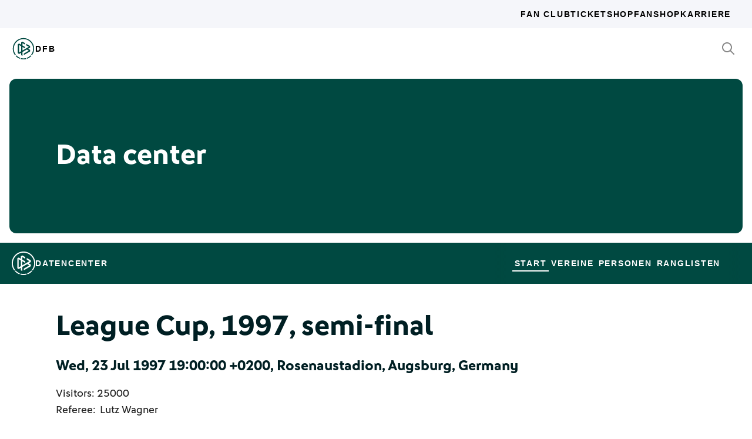

--- FILE ---
content_type: text/html; charset=utf-8
request_url: https://datencenter.dfb.de/en/data-center/league-cup/1997/0/1844169
body_size: 60565
content:
<!DOCTYPE html>
<html lang="en">
<head>
  <meta charset="utf-8">
  <meta http-equiv="x-ua-compatible" content="ie=edge"> <!-- † -->
  <meta name="viewport" content="width=device-width, initial-scale=1, shrink-to-fit=no">

  <title>Bayern München - Borussia Dortmund, 2:0, League Cup 1997 semi-final - DFB data center</title>

  <meta property="og:type" content="website">
  <meta property="og:url" content="https://datencenter.dfb.de/en/data-center/league-cup/1997/0/1844169">
  <meta property="og:title" content="Bayern München - Borussia Dortmund, 2:0, League Cup 1997 semi-final - DFB data center">
  <meta property="og:image" content="https://datencenter.dfb.de/img/datencenter/datencenter-big-16-9-en.jpg">
  <meta property="og:image:width" content="1600">
  <meta property="og:image:height" content="900">
  <meta property="og:description" content="Match between Bayern München and Borussia Dortmund 2:0 (1:0) League Cup, 1997, semi-final at Wed, 23 Jul 1997 19:00:00 +0200, Rosenaustadion, Augsburg, Germany.">
  <meta property="og:site_name" content="DFB data center">
  <meta property="og:locale" content="en_EN">

  <meta name="twitter:card" content="summary">
  <meta name="twitter:url" content="https://datencenter.dfb.de/en/data-center/league-cup/1997/0/1844169">
  <meta name="twitter:title" content="Bayern München - Borussia Dortmund, 2:0, League Cup 1997 semi-final - DFB data center">
  <meta name="twitter:description" content="Match between Bayern München and Borussia Dortmund 2:0 (1:0) League Cup, 1997, semi-final at Wed, 23 Jul 1997 19:00:00 +0200, Rosenaustadion, Augsburg, Germany.">
  <meta name="twitter:image" content="https://datencenter.dfb.deimg/datencenter/datencenter-medium-en.jpg">

  <meta name="description" content="Match between Bayern München and Borussia Dortmund 2:0 (1:0) League Cup, 1997, semi-final at Wed, 23 Jul 1997 19:00:00 +0200, Rosenaustadion, Augsburg, Germany.">
  <link rel="canonical" href="https://datencenter.dfb.de/en/data-center/league-cup/1997/0/1844169">

    <meta name="robots" content="index,follow">
    <meta name="googlebot" content="index,follow">

  <link href="/toolbox/favicon.png" rel="shortcut icon"></link>
  <link href="/toolbox/touch-icon-iphone.png" rel="apple-touch-icon"></link>
  <link href="/toolbox/touch-icon-ipad.png" rel="apple-touch-icon" sizes="76x76"></link>
  <link href="/toolbox/touch-icon-iphone-retina.png" rel="apple-touch-icon" sizes="120x120"></link>
  <link href="/toolbox/touch-icon-ipad-retina.png" rel="apple-touch-icon" sizes="152x152"></link>

  <script type="importmap" data-turbo-track="reload">{
  "imports": {
    "application": "/assets/application-31c02e35ff02c83c06fe67002f316a314f907c50d98986d0de3bcf33471962f8.js",
    "@hotwired/turbo-rails": "/assets/turbo.min-63ecc989e1e5df5f8665c854468cfb3a7f8e4c1c449391328b00b8d1481c67f3.js",
    "@hotwired/stimulus": "/assets/@hotwired--stimulus-379f09adbcd004e5b2c2793635d128b6e72c08d1ef5337bf8a5d1e260aaa403e.js",
    "@hotwired/stimulus-loading": "/assets/stimulus-loading-3576ce92b149ad5d6959438c6f291e2426c86df3b874c525b30faad51b0d96b3.js",
    "stimulus-use": "/assets/stimulus-use-5ce13a71e738ce2e87c32fcde8ce0a485c3a47d09b5c40f537862c664c692bb7.js",
    "dfb-web-components": "/assets/dfb-web-components-f747b49d784becd8d4aeca3d40a80caf862a8dbb9af829ff112367520b13c2ee.js",
    "stimulus-autocomplete": "/assets/stimulus-autocomplete-db62d6c44e96a8b465ccf65261cc8189936e1864b6282c67105ed83247146555.js",
    "controllers/application": "/assets/controllers/application-992de401b2daa10b774ececa0f4b3a9a17784229cf80053802bb0278bea09c8d.js",
    "controllers": "/assets/controllers/index-e39a43203a58b7edc0335927dfc2e083f9833b16fc65716da3104a10137fc64f.js",
    "controllers/news_controller": "/assets/controllers/news_controller-86ec3c765c2d6b39be42f22c7d412d4a6ca3ff7b852f51319b788a6e158495d0.js",
    "controllers/search_controller": "/assets/controllers/search_controller-b37cfd90f93efd0978ae58957c5c774c8b83dccc939377b113beb569ec41a8d1.js",
    "controllers/spinner_controller": "/assets/controllers/spinner_controller-9b1a607550b291501141728f5609c005404e56ac3ac0a43e324a7b121171907d.js",
    "controllers/turbo_frame_history_controller": "/assets/controllers/turbo_frame_history_controller-322a8e2a5fcba192ef7cdb0ea070db4be230eacd692afd5906819b9ab08ef135.js"
  }
}</script>
<link rel="modulepreload" href="/assets/application-31c02e35ff02c83c06fe67002f316a314f907c50d98986d0de3bcf33471962f8.js">
<link rel="modulepreload" href="/assets/turbo.min-63ecc989e1e5df5f8665c854468cfb3a7f8e4c1c449391328b00b8d1481c67f3.js">
<link rel="modulepreload" href="/assets/@hotwired--stimulus-379f09adbcd004e5b2c2793635d128b6e72c08d1ef5337bf8a5d1e260aaa403e.js">
<link rel="modulepreload" href="/assets/stimulus-loading-3576ce92b149ad5d6959438c6f291e2426c86df3b874c525b30faad51b0d96b3.js">
<link rel="modulepreload" href="/assets/stimulus-use-5ce13a71e738ce2e87c32fcde8ce0a485c3a47d09b5c40f537862c664c692bb7.js">
<link rel="modulepreload" href="/assets/dfb-web-components-f747b49d784becd8d4aeca3d40a80caf862a8dbb9af829ff112367520b13c2ee.js">
<link rel="modulepreload" href="/assets/stimulus-autocomplete-db62d6c44e96a8b465ccf65261cc8189936e1864b6282c67105ed83247146555.js">
<link rel="modulepreload" href="/assets/controllers/application-992de401b2daa10b774ececa0f4b3a9a17784229cf80053802bb0278bea09c8d.js">
<link rel="modulepreload" href="/assets/controllers/index-e39a43203a58b7edc0335927dfc2e083f9833b16fc65716da3104a10137fc64f.js">
<link rel="modulepreload" href="/assets/controllers/news_controller-86ec3c765c2d6b39be42f22c7d412d4a6ca3ff7b852f51319b788a6e158495d0.js">
<link rel="modulepreload" href="/assets/controllers/search_controller-b37cfd90f93efd0978ae58957c5c774c8b83dccc939377b113beb569ec41a8d1.js">
<link rel="modulepreload" href="/assets/controllers/spinner_controller-9b1a607550b291501141728f5609c005404e56ac3ac0a43e324a7b121171907d.js">
<link rel="modulepreload" href="/assets/controllers/turbo_frame_history_controller-322a8e2a5fcba192ef7cdb0ea070db4be230eacd692afd5906819b9ab08ef135.js">
<script type="module">import "application"</script>

    <link href="https://www.dfb.de/static/brands/dachmarke/assets/main.bundle.css" media="all" rel="stylesheet" type="text/css">
    <script src="https://www.dfb.de/static/dfb-web-components.js" data-proxy="true"></script>
    <script src="/assets/echarts.min-8b075f001650a5f0b497dfd2c9a94d1491f212fd1e56e43ae73a4493bf48f054.js"></script>

  <script type="text/javascript">
    window.leagueCurveData = {};
    window.global_request_path = '/en/data-center/league-cup/1997/0/1844169';
    window.i18n_magic_path_fragments = {};
    window.i18n_magic_path_fragments.current_matchday = 'current-matchday';
    window.i18n_magic_path_fragments.current_matchweek = 'current-matchweek';
  </script>



  <meta name="csrf-param" content="authenticity_token" />
<meta name="csrf-token" content="C+L4Mh7KKWqQKNI2SxveTAjSkH1ZWcYdpRpfA5NE7mN5YHLKpjULk1NCs4XqMRgqARzMlQlf9r0kIfKzS8r08Q==" />
</head>
<body >
  <div style="margin-bottom: 3em">
  <dfb-header
    silentCheckSsoPath="https://datencenter.dfb.de/ensilent-check-sso.html"
    src="https://www.dfb.de/navigation/mainNavigation-de.json"
    brand="data-center"
  ></dfb-header>

  <section class="m-StageSection">
    <div class="m-StageSection-wrapper">
      <div class="m-StageSection-container">
        <div class="m-StageSection-text">
          <h2 class="dfb-Headline dfb-Headline--h2 headline">
            Data center
          </h2>
        </div>
      </div>
    </div>
  </section>

  <dfb-sub-navigation
    src="https://www.dfb.de/navigation/mainNavigation-de.json"
    brand="data-center"
    root-path="/datencenter"
  ></dfb-sub-navigation>
</div>


    
<div class="m-MatchDetails">
  <div class="m-MatchDetails-wrapper">
    <div class="m-MatchDetails-container">
      <div class="m-MatchDetails-content">
        <div class="m-MatchDetails-head">
          <h2 class="dfb-Headline dfb-Headline--h2 m-MatchDetails-headline">
            League Cup, 1997, semi-final
          </h2>
          <h4 class="dfb-Headline dfb-Headline--h4 m-MatchDetails-subline">
            Wed, 23 Jul 1997 19:00:00 +0200, Rosenaustadion, Augsburg, Germany
          </h4>
          <div class="m-MatchDetails-info">
              <p class="dfb-Paragraph dfb-Paragraph--big">
                Visitors: 25000
              </p>
              <p class="dfb-Paragraph dfb-Paragraph--big">
                Referee:
                <a href="https://datencenter.dfb.de/en/data-center/people/lutz-wagner/referee">Lutz Wagner</a> 
              </p>
          </div>
        </div>

        <div class="m-MatchDetails-result">
          <div class="m-MatchDetails-team" data-team-kind="club">
                <a href="https://datencenter.dfb.de/en/competitions/league-cup/seasons/1997/teams/bayern-munich?datacenter_name=data-center?historize_title=Bayern+M%C3%BCnchen+-+Borussia+Dortmund%2C+2%3A0%2C+League+Cup+1997+semi-final&amp;historize_url=">
      <img class="m-MatchDetails-logo" src="https://assets.dfb.de/uploads/000/059/577/original_Bayern_München_1996-2002.jpg?1429708752" alt="Bayern München">
      <div class="m-MatchDetails-title">
        Bayern München
      </div>
</a>
          </div>
          <div class="m-MatchDetails-score">
            2:0
            <div class="m-MatchDetails-score-halftime">
              (1:0)
            </div>
          </div>
          <div class="m-MatchDetails-team" data-team-kind="club">
                <a href="https://datencenter.dfb.de/en/competitions/league-cup/seasons/1997/teams/borussia-dortmund?datacenter_name=data-center?historize_title=Bayern+M%C3%BCnchen+-+Borussia+Dortmund%2C+2%3A0%2C+League+Cup+1997+semi-final&amp;historize_url=">
      <img class="m-MatchDetails-logo" src="https://assets.dfb.de/uploads/000/018/112/original_Borussia_Dortmund.jpg?1493059502" alt="Borussia Dortmund">
      <div class="m-MatchDetails-title">
        Borussia Dortmund
      </div>
</a>
          </div>
        </div>

          
<div class="m-MatchDetails-history">
  <div class="m-MatchDetails-history-title m-MatchDetails-title">Course of the game</div>

  <div class="m-MatchDetails-history-list">
        <div class="m-MatchDetails-history-item">
            <div class="m-MatchDetails-history-event m-MatchDetails-history-event--home">
    <div class="m-MatchDetails-history-event-text m-MatchDetails-history-event-text--home">
      <img class="m-MatchDetails-history-event-text-logo" src="https://assets.dfb.de/uploads/000/059/577/original_Bayern_München_1996-2002.jpg?1429708752" alt="Bayern München">
      <div class="m-MatchDetails-history-event-text-item">
        

  <div class="m-MatchDetails-history-event-text-segment">
      <a href="https://datencenter.dfb.de/en/profile/9733?historize_title=Bayern+M%C3%BCnchen+-+Borussia+Dortmund%2C+2%3A0%2C+League+Cup+1997+semi-final&amp;historize_url=">Thorsten Fink</a>
  </div>


  <div class="m-MatchDetails-history-event-text-segment">
      <a href="https://datencenter.dfb.de/en/profile/25745?historize_title=Bayern+M%C3%BCnchen+-+Borussia+Dortmund%2C+2%3A0%2C+League+Cup+1997+semi-final&amp;historize_url=">Carsten Jancker</a>
  </div>


  <div class="m-MatchDetails-history-event-text-segment">
      <a href="https://datencenter.dfb.de/en/profile/40684?historize_title=Bayern+M%C3%BCnchen+-+Borussia+Dortmund%2C+2%3A0%2C+League+Cup+1997+semi-final&amp;historize_url=">Christian Nerlinger</a>
  </div>

      </div>
    </div>
    <div class="m-MatchDetails-history-event-icon m-MatchDetails-history-event-icon--home">
      
      <div class="m-MatchDetails-icon m-MatchDetails-icon-card m-MatchDetails-icon-card--yellow"></div>

    </div>
  </div>

          <div class="m-MatchDetails-history-minute">
          </div>
          <div class="m-MatchDetails-history-event m-MatchDetails-history-event--away is-empty">
            <div class="m-MatchDetails-history-event-text m-MatchDetails-history-event-text--home">&nbsp;</div>
            <div class="m-MatchDetails-history-event-icon m-MatchDetails-history-event-icon--home">&nbsp;</div>
          </div>
        </div>
        <div class="m-MatchDetails-history-item">
          <div class="m-MatchDetails-history-event m-MatchDetails-history-event--home is-empty">
            <div class="m-MatchDetails-history-event-text m-MatchDetails-history-event-text--home">&nbsp;</div>
            <div class="m-MatchDetails-history-event-icon m-MatchDetails-history-event-icon--home">&nbsp;</div>
          </div>
          <div class="m-MatchDetails-history-minute">
          </div>
            <div class="m-MatchDetails-history-event m-MatchDetails-history-event--away">
    <div class="m-MatchDetails-history-event-icon m-MatchDetails-history-event-icon--away">
      
      <div class="m-MatchDetails-icon m-MatchDetails-icon-card m-MatchDetails-icon-card--yellow"></div>

    </div>
    <div class="m-MatchDetails-history-event-text m-MatchDetails-history-event-text--away">
      <img class="m-MatchDetails-history-event-text-logo" src="https://assets.dfb.de/uploads/000/018/112/original_Borussia_Dortmund.jpg?1493059502" alt="Borussia Dortmund">
      <div class="m-MatchDetails-history-event-text-item">
        

  <div class="m-MatchDetails-history-event-text-segment">
      <a href="https://datencenter.dfb.de/en/profile/40689?historize_title=Bayern+M%C3%BCnchen+-+Borussia+Dortmund%2C+2%3A0%2C+League+Cup+1997+semi-final&amp;historize_url=">Heiko Herrlich</a>
  </div>

      </div>
    </div>
  </div>

        </div>
        <div class="m-MatchDetails-history-item">
            <div class="m-MatchDetails-history-event m-MatchDetails-history-event--home is-empty">
    <div class="m-MatchDetails-history-event-text m-MatchDetails-history-event-text--home">&nbsp;</div>
    <div class="m-MatchDetails-history-event-icon m-MatchDetails-history-event-icon--home">&nbsp;</div>
  </div>

          <div class="m-MatchDetails-history-minute">
              7'
          </div>
            <div class="m-MatchDetails-history-event m-MatchDetails-history-event--away">
    <div class="m-MatchDetails-history-event-icon m-MatchDetails-history-event-icon--away">
      
      <div class="m-MatchDetails-icon m-MatchDetails-icon-playing m-MatchDetails-icon-playing--substitute-in"></div>

    </div>
    <div class="m-MatchDetails-history-event-text m-MatchDetails-history-event-text--away">
      <img class="m-MatchDetails-history-event-text-logo" src="https://assets.dfb.de/uploads/000/018/112/original_Borussia_Dortmund.jpg?1493059502" alt="Borussia Dortmund">
      <div class="m-MatchDetails-history-event-text-item">
        


  <div class="m-MatchDetails-history-event-text-segment">
    <div class="m-MatchDetails-icon m-MatchDetails-icon-caret-right m-MatchDetails-icon-caret-right--green"></div>
    <a href="https://datencenter.dfb.de/en/profile/40686?historize_title=Bayern+M%C3%BCnchen+-+Borussia+Dortmund%2C+2%3A0%2C+League+Cup+1997+semi-final&amp;historize_url=">Lars Ricken</a>&nbsp;for
  </div>
  <div class="m-MatchDetails-history-event-text-segment">
    <div class="m-MatchDetails-icon m-MatchDetails-icon-caret-right m-MatchDetails-icon-caret-right--red"></div>
    <a href="https://datencenter.dfb.de/en/profile/19542?historize_title=Bayern+M%C3%BCnchen+-+Borussia+Dortmund%2C+2%3A0%2C+League+Cup+1997+semi-final&amp;historize_url=">Steffen Freund</a>
  </div>


      </div>
    </div>
  </div>

        </div>
        <div class="m-MatchDetails-history-item">
            <div class="m-MatchDetails-history-event m-MatchDetails-history-event--home">
    <div class="m-MatchDetails-history-event-text m-MatchDetails-history-event-text--home">
      <img class="m-MatchDetails-history-event-text-logo" src="https://assets.dfb.de/uploads/000/059/577/original_Bayern_München_1996-2002.jpg?1429708752" alt="Bayern München">
      <div class="m-MatchDetails-history-event-text-item">
        

  <div class="m-MatchDetails-history-event-text-segment">
      <a href="https://datencenter.dfb.de/en/profile/40706?historize_title=Bayern+M%C3%BCnchen+-+Borussia+Dortmund%2C+2%3A0%2C+League+Cup+1997+semi-final&amp;historize_url=">Giovane Elber</a>&nbsp;&nbsp;1:0
  </div>

      </div>
    </div>
    <div class="m-MatchDetails-history-event-icon m-MatchDetails-history-event-icon--home">
      
    <div class="m-MatchDetails-icon m-MatchDetails-icon-goal m-MatchDetails-icon-goal--goal"></div>

    </div>
  </div>

          <div class="m-MatchDetails-history-minute">
              29'
          </div>
            <div class="m-MatchDetails-history-event m-MatchDetails-history-event--away is-empty">
    <div class="m-MatchDetails-history-event-icon m-MatchDetails-history-event-icon--away">&nbsp;</div>
    <div class="m-MatchDetails-history-event-text m-MatchDetails-history-event-text--away">&nbsp;</div>
  </div>

        </div>
        <div class="m-MatchDetails-history-item">
            <div class="m-MatchDetails-history-event m-MatchDetails-history-event--home is-empty">
    <div class="m-MatchDetails-history-event-text m-MatchDetails-history-event-text--home">&nbsp;</div>
    <div class="m-MatchDetails-history-event-icon m-MatchDetails-history-event-icon--home">&nbsp;</div>
  </div>

          <div class="m-MatchDetails-history-minute">
              46'
          </div>
            <div class="m-MatchDetails-history-event m-MatchDetails-history-event--away">
    <div class="m-MatchDetails-history-event-icon m-MatchDetails-history-event-icon--away">
      
      <div class="m-MatchDetails-icon m-MatchDetails-icon-playing m-MatchDetails-icon-playing--substitute-in"></div>

    </div>
    <div class="m-MatchDetails-history-event-text m-MatchDetails-history-event-text--away">
      <img class="m-MatchDetails-history-event-text-logo" src="https://assets.dfb.de/uploads/000/018/112/original_Borussia_Dortmund.jpg?1493059502" alt="Borussia Dortmund">
      <div class="m-MatchDetails-history-event-text-item">
        


  <div class="m-MatchDetails-history-event-text-segment">
    <div class="m-MatchDetails-icon m-MatchDetails-icon-caret-right m-MatchDetails-icon-caret-right--green"></div>
    <a href="https://datencenter.dfb.de/en/profile/40689?historize_title=Bayern+M%C3%BCnchen+-+Borussia+Dortmund%2C+2%3A0%2C+League+Cup+1997+semi-final&amp;historize_url=">Heiko Herrlich</a>&nbsp;for
  </div>
  <div class="m-MatchDetails-history-event-text-segment">
    <div class="m-MatchDetails-icon m-MatchDetails-icon-caret-right m-MatchDetails-icon-caret-right--red"></div>
    <a href="https://datencenter.dfb.de/en/profile/42002?historize_title=Bayern+M%C3%BCnchen+-+Borussia+Dortmund%2C+2%3A0%2C+League+Cup+1997+semi-final&amp;historize_url=">Paul Lambert</a>
  </div>




  <div class="m-MatchDetails-history-event-text-segment">
    <div class="m-MatchDetails-icon m-MatchDetails-icon-caret-right m-MatchDetails-icon-caret-right--green"></div>
    <a href="https://datencenter.dfb.de/en/profile/45357?historize_title=Bayern+M%C3%BCnchen+-+Borussia+Dortmund%2C+2%3A0%2C+League+Cup+1997+semi-final&amp;historize_url=">Michael Zorc</a>&nbsp;for
  </div>
  <div class="m-MatchDetails-history-event-text-segment">
    <div class="m-MatchDetails-icon m-MatchDetails-icon-caret-right m-MatchDetails-icon-caret-right--red"></div>
    <a href="https://datencenter.dfb.de/en/profile/43175?historize_title=Bayern+M%C3%BCnchen+-+Borussia+Dortmund%2C+2%3A0%2C+League+Cup+1997+semi-final&amp;historize_url=">Karl-Heinz Riedle</a>
  </div>


      </div>
    </div>
  </div>

        </div>
        <div class="m-MatchDetails-history-item">
            <div class="m-MatchDetails-history-event m-MatchDetails-history-event--home">
    <div class="m-MatchDetails-history-event-text m-MatchDetails-history-event-text--home">
      <img class="m-MatchDetails-history-event-text-logo" src="https://assets.dfb.de/uploads/000/059/577/original_Bayern_München_1996-2002.jpg?1429708752" alt="Bayern München">
      <div class="m-MatchDetails-history-event-text-item">
        


  <div class="m-MatchDetails-history-event-text-segment">
    <div class="m-MatchDetails-icon m-MatchDetails-icon-caret-right m-MatchDetails-icon-caret-right--green"></div>
    <a href="https://datencenter.dfb.de/en/profile/40684?historize_title=Bayern+M%C3%BCnchen+-+Borussia+Dortmund%2C+2%3A0%2C+League+Cup+1997+semi-final&amp;historize_url=">Christian Nerlinger</a>&nbsp;for
  </div>
  <div class="m-MatchDetails-history-event-text-segment">
    <div class="m-MatchDetails-icon m-MatchDetails-icon-caret-right m-MatchDetails-icon-caret-right--red"></div>
    <a href="https://datencenter.dfb.de/en/profile/18592?historize_title=Bayern+M%C3%BCnchen+-+Borussia+Dortmund%2C+2%3A0%2C+League+Cup+1997+semi-final&amp;historize_url=">Dietmar Hamann</a>
  </div>


      </div>
    </div>
    <div class="m-MatchDetails-history-event-icon m-MatchDetails-history-event-icon--home">
      
      <div class="m-MatchDetails-icon m-MatchDetails-icon-playing m-MatchDetails-icon-playing--substitute-in"></div>

    </div>
  </div>

          <div class="m-MatchDetails-history-minute">
              56'
          </div>
            <div class="m-MatchDetails-history-event m-MatchDetails-history-event--away is-empty">
    <div class="m-MatchDetails-history-event-icon m-MatchDetails-history-event-icon--away">&nbsp;</div>
    <div class="m-MatchDetails-history-event-text m-MatchDetails-history-event-text--away">&nbsp;</div>
  </div>

        </div>
        <div class="m-MatchDetails-history-item">
            <div class="m-MatchDetails-history-event m-MatchDetails-history-event--home">
    <div class="m-MatchDetails-history-event-text m-MatchDetails-history-event-text--home">
      <img class="m-MatchDetails-history-event-text-logo" src="https://assets.dfb.de/uploads/000/059/577/original_Bayern_München_1996-2002.jpg?1429708752" alt="Bayern München">
      <div class="m-MatchDetails-history-event-text-item">
        


  <div class="m-MatchDetails-history-event-text-segment">
    <div class="m-MatchDetails-icon m-MatchDetails-icon-caret-right m-MatchDetails-icon-caret-right--green"></div>
    <a href="https://datencenter.dfb.de/en/profile/25745?historize_title=Bayern+M%C3%BCnchen+-+Borussia+Dortmund%2C+2%3A0%2C+League+Cup+1997+semi-final&amp;historize_url=">Carsten Jancker</a>&nbsp;for
  </div>
  <div class="m-MatchDetails-history-event-text-segment">
    <div class="m-MatchDetails-icon m-MatchDetails-icon-caret-right m-MatchDetails-icon-caret-right--red"></div>
    <a href="https://datencenter.dfb.de/en/profile/47031?historize_title=Bayern+M%C3%BCnchen+-+Borussia+Dortmund%2C+2%3A0%2C+League+Cup+1997+semi-final&amp;historize_url=">Ruggiero Rizzitelli</a>
  </div>


      </div>
    </div>
    <div class="m-MatchDetails-history-event-icon m-MatchDetails-history-event-icon--home">
      
      <div class="m-MatchDetails-icon m-MatchDetails-icon-playing m-MatchDetails-icon-playing--substitute-in"></div>

    </div>
  </div>

          <div class="m-MatchDetails-history-minute">
              65'
          </div>
            <div class="m-MatchDetails-history-event m-MatchDetails-history-event--away is-empty">
    <div class="m-MatchDetails-history-event-icon m-MatchDetails-history-event-icon--away">&nbsp;</div>
    <div class="m-MatchDetails-history-event-text m-MatchDetails-history-event-text--away">&nbsp;</div>
  </div>

        </div>
        <div class="m-MatchDetails-history-item">
            <div class="m-MatchDetails-history-event m-MatchDetails-history-event--home">
    <div class="m-MatchDetails-history-event-text m-MatchDetails-history-event-text--home">
      <img class="m-MatchDetails-history-event-text-logo" src="https://assets.dfb.de/uploads/000/059/577/original_Bayern_München_1996-2002.jpg?1429708752" alt="Bayern München">
      <div class="m-MatchDetails-history-event-text-item">
        


  <div class="m-MatchDetails-history-event-text-segment">
    <div class="m-MatchDetails-icon m-MatchDetails-icon-caret-right m-MatchDetails-icon-caret-right--green"></div>
    <a href="https://datencenter.dfb.de/en/profile/40703?historize_title=Bayern+M%C3%BCnchen+-+Borussia+Dortmund%2C+2%3A0%2C+League+Cup+1997+semi-final&amp;historize_url=">Bixente Lizarazu</a>&nbsp;for
  </div>
  <div class="m-MatchDetails-history-event-text-segment">
    <div class="m-MatchDetails-icon m-MatchDetails-icon-caret-right m-MatchDetails-icon-caret-right--red"></div>
    <a href="https://datencenter.dfb.de/en/profile/40704?historize_title=Bayern+M%C3%BCnchen+-+Borussia+Dortmund%2C+2%3A0%2C+League+Cup+1997+semi-final&amp;historize_url=">Mehmet Scholl</a>
  </div>


      </div>
    </div>
    <div class="m-MatchDetails-history-event-icon m-MatchDetails-history-event-icon--home">
      
      <div class="m-MatchDetails-icon m-MatchDetails-icon-playing m-MatchDetails-icon-playing--substitute-in"></div>

    </div>
  </div>

          <div class="m-MatchDetails-history-minute">
              70'
          </div>
            <div class="m-MatchDetails-history-event m-MatchDetails-history-event--away is-empty">
    <div class="m-MatchDetails-history-event-icon m-MatchDetails-history-event-icon--away">&nbsp;</div>
    <div class="m-MatchDetails-history-event-text m-MatchDetails-history-event-text--away">&nbsp;</div>
  </div>

        </div>
        <div class="m-MatchDetails-history-item">
            <div class="m-MatchDetails-history-event m-MatchDetails-history-event--home">
    <div class="m-MatchDetails-history-event-text m-MatchDetails-history-event-text--home">
      <img class="m-MatchDetails-history-event-text-logo" src="https://assets.dfb.de/uploads/000/059/577/original_Bayern_München_1996-2002.jpg?1429708752" alt="Bayern München">
      <div class="m-MatchDetails-history-event-text-item">
        

  <div class="m-MatchDetails-history-event-text-segment">
      <a href="https://datencenter.dfb.de/en/profile/28334?historize_title=Bayern+M%C3%BCnchen+-+Borussia+Dortmund%2C+2%3A0%2C+League+Cup+1997+semi-final&amp;historize_url=">Markus Babbel</a>&nbsp;&nbsp;2:0
  </div>

      </div>
    </div>
    <div class="m-MatchDetails-history-event-icon m-MatchDetails-history-event-icon--home">
      
    <div class="m-MatchDetails-icon m-MatchDetails-icon-goal m-MatchDetails-icon-goal--goal"></div>

    </div>
  </div>

          <div class="m-MatchDetails-history-minute">
              75'
          </div>
            <div class="m-MatchDetails-history-event m-MatchDetails-history-event--away is-empty">
    <div class="m-MatchDetails-history-event-icon m-MatchDetails-history-event-icon--away">&nbsp;</div>
    <div class="m-MatchDetails-history-event-text m-MatchDetails-history-event-text--away">&nbsp;</div>
  </div>

        </div>
  </div>
</div> <!-- end event list -->



          

          
    <div class="m-MatchDetails-lineup">
      <table class="m-MatchDetails-lineup-table">
        <thead>
          <tr>
            <th width="2%"></th>
            <th class="m-MatchDetails-lineup-person m-MatchDetails-lineup-person--home">
              <img
                class="m-MatchDetails-lineup-emblem"
                src="https://assets.dfb.de/uploads/000/059/577/original_Bayern_München_1996-2002.jpg?1429708752"
                alt="Bayern München"
              >
            </th>
            <th class="m-MatchDetails-lineup-title m-MatchDetails-title" colspan="3">
              Lineup
            </th>
            <th class="m-MatchDetails-lineup-person m-MatchDetails-lineup-person--away">
              <img
                class="m-MatchDetails-lineup-emblem"
                src="https://assets.dfb.de/uploads/000/018/112/original_Borussia_Dortmund.jpg?1493059502"
                alt="Borussia Dortmund"
              >
            </th>
            <th width="2%"></th>
          </tr>
        </thead>

        <tbody>
            <tr>
  <td width="2%">
  </td>
  <td class="m-MatchDetails-lineup-person m-MatchDetails-lineup-person--home">
    <a href="https://datencenter.dfb.de/en/profile/3213?historize_title=Bayern+M%C3%BCnchen+-+Borussia+Dortmund%2C+2%3A0%2C+League+Cup+1997+semi-final&amp;historize_url=">Oliver Kahn (T)</a>
  </td>
  <td class="m-MatchDetails-lineup-number m-MatchDetails-lineup-number--home">
    1
  </td>
  <td class="m-MatchDetails-lineup-role"></td>
  <td class="m-MatchDetails-lineup-number m-MatchDetails-lineup-number--away">
    1
  </td>
  <td class="m-MatchDetails-lineup-person m-MatchDetails-lineup-person--away">
    <a href="https://datencenter.dfb.de/en/profile/45813?historize_title=Bayern+M%C3%BCnchen+-+Borussia+Dortmund%2C+2%3A0%2C+League+Cup+1997+semi-final&amp;historize_url=">Stefan Klos (T)</a>
  </td>
  <td width="2%">
  </td>
</tr>

            <tr>
  <td width="2%">
  </td>
  <td class="m-MatchDetails-lineup-person m-MatchDetails-lineup-person--home">
    <a href="https://datencenter.dfb.de/en/profile/28334?historize_title=Bayern+M%C3%BCnchen+-+Borussia+Dortmund%2C+2%3A0%2C+League+Cup+1997+semi-final&amp;historize_url=">Markus Babbel</a>
  </td>
  <td class="m-MatchDetails-lineup-number m-MatchDetails-lineup-number--home">
    2
  </td>
  <td class="m-MatchDetails-lineup-role"></td>
  <td class="m-MatchDetails-lineup-number m-MatchDetails-lineup-number--away">
    27
  </td>
  <td class="m-MatchDetails-lineup-person m-MatchDetails-lineup-person--away">
    <a href="https://datencenter.dfb.de/en/profile/42056?historize_title=Bayern+M%C3%BCnchen+-+Borussia+Dortmund%2C+2%3A0%2C+League+Cup+1997+semi-final&amp;historize_url=">Wolfgang Feiersinger</a>
  </td>
  <td width="2%">
  </td>
</tr>

            <tr>
  <td width="2%">
  </td>
  <td class="m-MatchDetails-lineup-person m-MatchDetails-lineup-person--home">
    <a href="https://datencenter.dfb.de/en/profile/42218?historize_title=Bayern+M%C3%BCnchen+-+Borussia+Dortmund%2C+2%3A0%2C+League+Cup+1997+semi-final&amp;historize_url=">Thomas Helmer</a>
  </td>
  <td class="m-MatchDetails-lineup-number m-MatchDetails-lineup-number--home">
    5
  </td>
  <td class="m-MatchDetails-lineup-role"></td>
  <td class="m-MatchDetails-lineup-number m-MatchDetails-lineup-number--away">
    17
  </td>
  <td class="m-MatchDetails-lineup-person m-MatchDetails-lineup-person--away">
    <a href="https://datencenter.dfb.de/en/profile/40683?historize_title=Bayern+M%C3%BCnchen+-+Borussia+Dortmund%2C+2%3A0%2C+League+Cup+1997+semi-final&amp;historize_url=">Jorg Heinrich</a>
  </td>
  <td width="2%">
  </td>
</tr>

            <tr>
  <td width="2%">
  </td>
  <td class="m-MatchDetails-lineup-person m-MatchDetails-lineup-person--home">
    <a href="https://datencenter.dfb.de/en/profile/18419?historize_title=Bayern+M%C3%BCnchen+-+Borussia+Dortmund%2C+2%3A0%2C+League+Cup+1997+semi-final&amp;historize_url=">Lothar Matthaus</a>
  </td>
  <td class="m-MatchDetails-lineup-number m-MatchDetails-lineup-number--home">
    10
  </td>
  <td class="m-MatchDetails-lineup-role"></td>
  <td class="m-MatchDetails-lineup-number m-MatchDetails-lineup-number--away">
    5
  </td>
  <td class="m-MatchDetails-lineup-person m-MatchDetails-lineup-person--away">
    <a href="https://datencenter.dfb.de/en/profile/41638?historize_title=Bayern+M%C3%BCnchen+-+Borussia+Dortmund%2C+2%3A0%2C+League+Cup+1997+semi-final&amp;historize_url=">Julio Cesar</a>
  </td>
  <td width="2%">
  </td>
</tr>

            <tr>
  <td width="2%">
    
      <div class="m-MatchDetails-icon m-MatchDetails-icon-card m-MatchDetails-icon-card--yellow"></div>

  </td>
  <td class="m-MatchDetails-lineup-person m-MatchDetails-lineup-person--home">
    <a href="https://datencenter.dfb.de/en/profile/9733?historize_title=Bayern+M%C3%BCnchen+-+Borussia+Dortmund%2C+2%3A0%2C+League+Cup+1997+semi-final&amp;historize_url=">Thorsten Fink</a>
  </td>
  <td class="m-MatchDetails-lineup-number m-MatchDetails-lineup-number--home">
    17
  </td>
  <td class="m-MatchDetails-lineup-role"></td>
  <td class="m-MatchDetails-lineup-number m-MatchDetails-lineup-number--away">
    15
  </td>
  <td class="m-MatchDetails-lineup-person m-MatchDetails-lineup-person--away">
    <a href="https://datencenter.dfb.de/en/profile/40679?historize_title=Bayern+M%C3%BCnchen+-+Borussia+Dortmund%2C+2%3A0%2C+League+Cup+1997+semi-final&amp;historize_url=">Jurgen Kohler</a>
  </td>
  <td width="2%">
  </td>
</tr>

            <tr>
  <td width="2%">
  </td>
  <td class="m-MatchDetails-lineup-person m-MatchDetails-lineup-person--home">
    <a href="https://datencenter.dfb.de/en/profile/18592?historize_title=Bayern+M%C3%BCnchen+-+Borussia+Dortmund%2C+2%3A0%2C+League+Cup+1997+semi-final&amp;historize_url=">Dietmar Hamann</a>
  </td>
  <td class="m-MatchDetails-lineup-number m-MatchDetails-lineup-number--home">
    16
  </td>
  <td class="m-MatchDetails-lineup-role"></td>
  <td class="m-MatchDetails-lineup-number m-MatchDetails-lineup-number--away">
    4
  </td>
  <td class="m-MatchDetails-lineup-person m-MatchDetails-lineup-person--away">
    <a href="https://datencenter.dfb.de/en/profile/19542?historize_title=Bayern+M%C3%BCnchen+-+Borussia+Dortmund%2C+2%3A0%2C+League+Cup+1997+semi-final&amp;historize_url=">Steffen Freund</a>
  </td>
  <td width="2%">
  </td>
</tr>

            <tr>
  <td width="2%">
  </td>
  <td class="m-MatchDetails-lineup-person m-MatchDetails-lineup-person--home">
    <a href="https://datencenter.dfb.de/en/profile/40704?historize_title=Bayern+M%C3%BCnchen+-+Borussia+Dortmund%2C+2%3A0%2C+League+Cup+1997+semi-final&amp;historize_url=">Mehmet Scholl</a>
  </td>
  <td class="m-MatchDetails-lineup-number m-MatchDetails-lineup-number--home">
    7
  </td>
  <td class="m-MatchDetails-lineup-role"></td>
  <td class="m-MatchDetails-lineup-number m-MatchDetails-lineup-number--away">
    14
  </td>
  <td class="m-MatchDetails-lineup-person m-MatchDetails-lineup-person--away">
    <a href="https://datencenter.dfb.de/en/profile/42002?historize_title=Bayern+M%C3%BCnchen+-+Borussia+Dortmund%2C+2%3A0%2C+League+Cup+1997+semi-final&amp;historize_url=">Paul Lambert</a>
  </td>
  <td width="2%">
  </td>
</tr>

            <tr>
  <td width="2%">
  </td>
  <td class="m-MatchDetails-lineup-person m-MatchDetails-lineup-person--home">
    <a href="https://datencenter.dfb.de/en/profile/45158?historize_title=Bayern+M%C3%BCnchen+-+Borussia+Dortmund%2C+2%3A0%2C+League+Cup+1997+semi-final&amp;historize_url=">Thomas Strunz</a>
  </td>
  <td class="m-MatchDetails-lineup-number m-MatchDetails-lineup-number--home">
    8
  </td>
  <td class="m-MatchDetails-lineup-role"></td>
  <td class="m-MatchDetails-lineup-number m-MatchDetails-lineup-number--away">
    10
  </td>
  <td class="m-MatchDetails-lineup-person m-MatchDetails-lineup-person--away">
    <a href="https://datencenter.dfb.de/en/profile/28757?historize_title=Bayern+M%C3%BCnchen+-+Borussia+Dortmund%2C+2%3A0%2C+League+Cup+1997+semi-final&amp;historize_url=">Andreas Moller</a>
  </td>
  <td width="2%">
  </td>
</tr>

            <tr>
  <td width="2%">
  </td>
  <td class="m-MatchDetails-lineup-person m-MatchDetails-lineup-person--home">
    <a href="https://datencenter.dfb.de/en/profile/14549?historize_title=Bayern+M%C3%BCnchen+-+Borussia+Dortmund%2C+2%3A0%2C+League+Cup+1997+semi-final&amp;historize_url=">Michael Tarnat</a>
  </td>
  <td class="m-MatchDetails-lineup-number m-MatchDetails-lineup-number--home">
    18
  </td>
  <td class="m-MatchDetails-lineup-role"></td>
  <td class="m-MatchDetails-lineup-number m-MatchDetails-lineup-number--away">
    19
  </td>
  <td class="m-MatchDetails-lineup-person m-MatchDetails-lineup-person--away">
    <a href="https://datencenter.dfb.de/en/profile/41240?historize_title=Bayern+M%C3%BCnchen+-+Borussia+Dortmund%2C+2%3A0%2C+League+Cup+1997+semi-final&amp;historize_url=">Paulo Sousa</a>
  </td>
  <td width="2%">
  </td>
</tr>

            <tr>
  <td width="2%">
  </td>
  <td class="m-MatchDetails-lineup-person m-MatchDetails-lineup-person--home">
    <a href="https://datencenter.dfb.de/en/profile/40706?historize_title=Bayern+M%C3%BCnchen+-+Borussia+Dortmund%2C+2%3A0%2C+League+Cup+1997+semi-final&amp;historize_url=">Giovane Elber</a>
  </td>
  <td class="m-MatchDetails-lineup-number m-MatchDetails-lineup-number--home">
    9
  </td>
  <td class="m-MatchDetails-lineup-role"></td>
  <td class="m-MatchDetails-lineup-number m-MatchDetails-lineup-number--away">
    9
  </td>
  <td class="m-MatchDetails-lineup-person m-MatchDetails-lineup-person--away">
    <a href="https://datencenter.dfb.de/en/profile/42363?historize_title=Bayern+M%C3%BCnchen+-+Borussia+Dortmund%2C+2%3A0%2C+League+Cup+1997+semi-final&amp;historize_url=">Stephane Chapuisat</a>
  </td>
  <td width="2%">
  </td>
</tr>

            <tr>
  <td width="2%">
  </td>
  <td class="m-MatchDetails-lineup-person m-MatchDetails-lineup-person--home">
    <a href="https://datencenter.dfb.de/en/profile/47031?historize_title=Bayern+M%C3%BCnchen+-+Borussia+Dortmund%2C+2%3A0%2C+League+Cup+1997+semi-final&amp;historize_url=">Ruggiero Rizzitelli</a>
  </td>
  <td class="m-MatchDetails-lineup-number m-MatchDetails-lineup-number--home">
    20
  </td>
  <td class="m-MatchDetails-lineup-role"></td>
  <td class="m-MatchDetails-lineup-number m-MatchDetails-lineup-number--away">
    13
  </td>
  <td class="m-MatchDetails-lineup-person m-MatchDetails-lineup-person--away">
    <a href="https://datencenter.dfb.de/en/profile/43175?historize_title=Bayern+M%C3%BCnchen+-+Borussia+Dortmund%2C+2%3A0%2C+League+Cup+1997+semi-final&amp;historize_url=">Karl-Heinz Riedle</a>
  </td>
  <td width="2%">
  </td>
</tr>

        </tbody>

          <tfoot>
            <tr>
              <td>
                  <br/>
              </td>
              <td class="m-MatchDetails-lineup-person m-MatchDetails-lineup-person--home">
                <a href="https://datencenter.dfb.de/en/profile/21603?historize_title=Bayern+M%C3%BCnchen+-+Borussia+Dortmund%2C+2%3A0%2C+League+Cup+1997+semi-final&amp;historize_url=">Giovanni Trapattoni</a> <br>
              </td>
              <td class="m-MatchDetails-lineup-role" colspan="3">Coach</td>
              <td class="m-MatchDetails-lineup-person m-MatchDetails-lineup-person--away">
                <a href="https://datencenter.dfb.de/en/profile/47083?historize_title=Bayern+M%C3%BCnchen+-+Borussia+Dortmund%2C+2%3A0%2C+League+Cup+1997+semi-final&amp;historize_url=">Nevio Scala</a> <br>
              </td>
              <td>
                  <br/>
              </td>
            </tr>
            <tr>
              <td></td>
              <td class="m-MatchDetails-lineup-person m-MatchDetails-lineup-person--home">
                
              </td>
              <td class="m-MatchDetails-lineup-role" colspan="3"><span class="translation_missing" title="translation missing: en.schema.formation">Formation</span></td>
              <td class="m-MatchDetails-lineup-person m-MatchDetails-lineup-person--away">
                
              </td>
              <td></td>
            </tr>
          </tfoot>
      </table>
    </div>

      <div class="m-MatchDetails-lineup">
        <table class="m-MatchDetails-lineup-table">
          <thead>
            <tr>
              <th width="2%"></th>
              <th class="m-MatchDetails-lineup-person m-MatchDetails-lineup-person--home"></th>
              <th class="m-MatchDetails-lineup-title m-MatchDetails-title" colspan="3">
                  Auswechselspieler
              </th>
              <th class="m-MatchDetails-lineup-person m-MatchDetails-lineup-person--away"></th>
              <th width="2%"></th>
            </tr>
          </thead>
          <tbody>
              <tr>
  <td width="2%">
  </td>
  <td class="m-MatchDetails-lineup-person m-MatchDetails-lineup-person--home">
    <a href="https://datencenter.dfb.de/en/profile/40703?historize_title=Bayern+M%C3%BCnchen+-+Borussia+Dortmund%2C+2%3A0%2C+League+Cup+1997+semi-final&amp;historize_url=">Bixente Lizarazu</a>
  </td>
  <td class="m-MatchDetails-lineup-number m-MatchDetails-lineup-number--home">
    11
  </td>
  <td class="m-MatchDetails-lineup-role"></td>
  <td class="m-MatchDetails-lineup-number m-MatchDetails-lineup-number--away">
    18
  </td>
  <td class="m-MatchDetails-lineup-person m-MatchDetails-lineup-person--away">
    <a href="https://datencenter.dfb.de/en/profile/40686?historize_title=Bayern+M%C3%BCnchen+-+Borussia+Dortmund%2C+2%3A0%2C+League+Cup+1997+semi-final&amp;historize_url=">Lars Ricken</a>
  </td>
  <td width="2%">
  </td>
</tr>

              <tr>
  <td width="2%">
    
      <div class="m-MatchDetails-icon m-MatchDetails-icon-card m-MatchDetails-icon-card--yellow"></div>

  </td>
  <td class="m-MatchDetails-lineup-person m-MatchDetails-lineup-person--home">
    <a href="https://datencenter.dfb.de/en/profile/40684?historize_title=Bayern+M%C3%BCnchen+-+Borussia+Dortmund%2C+2%3A0%2C+League+Cup+1997+semi-final&amp;historize_url=">Christian Nerlinger</a>
  </td>
  <td class="m-MatchDetails-lineup-number m-MatchDetails-lineup-number--home">
    6
  </td>
  <td class="m-MatchDetails-lineup-role"></td>
  <td class="m-MatchDetails-lineup-number m-MatchDetails-lineup-number--away">
    8
  </td>
  <td class="m-MatchDetails-lineup-person m-MatchDetails-lineup-person--away">
    <a href="https://datencenter.dfb.de/en/profile/45357?historize_title=Bayern+M%C3%BCnchen+-+Borussia+Dortmund%2C+2%3A0%2C+League+Cup+1997+semi-final&amp;historize_url=">Michael Zorc</a>
  </td>
  <td width="2%">
  </td>
</tr>

              <tr>
  <td width="2%">
    
      <div class="m-MatchDetails-icon m-MatchDetails-icon-card m-MatchDetails-icon-card--yellow"></div>

  </td>
  <td class="m-MatchDetails-lineup-person m-MatchDetails-lineup-person--home">
    <a href="https://datencenter.dfb.de/en/profile/25745?historize_title=Bayern+M%C3%BCnchen+-+Borussia+Dortmund%2C+2%3A0%2C+League+Cup+1997+semi-final&amp;historize_url=">Carsten Jancker</a>
  </td>
  <td class="m-MatchDetails-lineup-number m-MatchDetails-lineup-number--home">
    19
  </td>
  <td class="m-MatchDetails-lineup-role"></td>
  <td class="m-MatchDetails-lineup-number m-MatchDetails-lineup-number--away">
    11
  </td>
  <td class="m-MatchDetails-lineup-person m-MatchDetails-lineup-person--away">
    <a href="https://datencenter.dfb.de/en/profile/40689?historize_title=Bayern+M%C3%BCnchen+-+Borussia+Dortmund%2C+2%3A0%2C+League+Cup+1997+semi-final&amp;historize_url=">Heiko Herrlich</a>
  </td>
  <td width="2%">
    
      <div class="m-MatchDetails-icon m-MatchDetails-icon-card m-MatchDetails-icon-card--yellow"></div>

  </td>
</tr>

          </tbody>
        </table>
      </div>



            
<div class="m-MatchDetails-history">
  <div class="m-MatchDetails-history-title m-MatchDetails-title">Goals</div>

  <div class="m-MatchDetails-history-list">
        <div class="m-MatchDetails-history-item">
            <div class="m-MatchDetails-history-event m-MatchDetails-history-event--home">
    <div class="m-MatchDetails-history-event-text m-MatchDetails-history-event-text--home">
      <img class="m-MatchDetails-history-event-text-logo" src="https://assets.dfb.de/uploads/000/059/577/original_Bayern_München_1996-2002.jpg?1429708752" alt="Bayern München">
      <div class="m-MatchDetails-history-event-text-item">
        

  <div class="m-MatchDetails-history-event-text-segment">
      <a href="https://datencenter.dfb.de/en/profile/40706?historize_title=Bayern+M%C3%BCnchen+-+Borussia+Dortmund%2C+2%3A0%2C+League+Cup+1997+semi-final&amp;historize_url=">Giovane Elber</a>&nbsp;&nbsp;1:0
  </div>

      </div>
    </div>
    <div class="m-MatchDetails-history-event-icon m-MatchDetails-history-event-icon--home">
      
    <div class="m-MatchDetails-icon m-MatchDetails-icon-goal m-MatchDetails-icon-goal--goal"></div>

    </div>
  </div>

          <div class="m-MatchDetails-history-minute">
              29'
          </div>
            <div class="m-MatchDetails-history-event m-MatchDetails-history-event--away is-empty">
    <div class="m-MatchDetails-history-event-icon m-MatchDetails-history-event-icon--away">&nbsp;</div>
    <div class="m-MatchDetails-history-event-text m-MatchDetails-history-event-text--away">&nbsp;</div>
  </div>

        </div>
        <div class="m-MatchDetails-history-item">
            <div class="m-MatchDetails-history-event m-MatchDetails-history-event--home">
    <div class="m-MatchDetails-history-event-text m-MatchDetails-history-event-text--home">
      <img class="m-MatchDetails-history-event-text-logo" src="https://assets.dfb.de/uploads/000/059/577/original_Bayern_München_1996-2002.jpg?1429708752" alt="Bayern München">
      <div class="m-MatchDetails-history-event-text-item">
        

  <div class="m-MatchDetails-history-event-text-segment">
      <a href="https://datencenter.dfb.de/en/profile/28334?historize_title=Bayern+M%C3%BCnchen+-+Borussia+Dortmund%2C+2%3A0%2C+League+Cup+1997+semi-final&amp;historize_url=">Markus Babbel</a>&nbsp;&nbsp;2:0
  </div>

      </div>
    </div>
    <div class="m-MatchDetails-history-event-icon m-MatchDetails-history-event-icon--home">
      
    <div class="m-MatchDetails-icon m-MatchDetails-icon-goal m-MatchDetails-icon-goal--goal"></div>

    </div>
  </div>

          <div class="m-MatchDetails-history-minute">
              75'
          </div>
            <div class="m-MatchDetails-history-event m-MatchDetails-history-event--away is-empty">
    <div class="m-MatchDetails-history-event-icon m-MatchDetails-history-event-icon--away">&nbsp;</div>
    <div class="m-MatchDetails-history-event-text m-MatchDetails-history-event-text--away">&nbsp;</div>
  </div>

        </div>
  </div>
</div> <!-- end event list -->



              
<div class="m-MatchDetails-history">
  <div class="m-MatchDetails-history-title m-MatchDetails-title">Cards</div>

  <div class="m-MatchDetails-history-list">
        <div class="m-MatchDetails-history-item">
            <div class="m-MatchDetails-history-event m-MatchDetails-history-event--home">
    <div class="m-MatchDetails-history-event-text m-MatchDetails-history-event-text--home">
      <img class="m-MatchDetails-history-event-text-logo" src="https://assets.dfb.de/uploads/000/059/577/original_Bayern_München_1996-2002.jpg?1429708752" alt="Bayern München">
      <div class="m-MatchDetails-history-event-text-item">
        

  <div class="m-MatchDetails-history-event-text-segment">
      <a href="https://datencenter.dfb.de/en/profile/9733?historize_title=Bayern+M%C3%BCnchen+-+Borussia+Dortmund%2C+2%3A0%2C+League+Cup+1997+semi-final&amp;historize_url=">Thorsten Fink</a>
  </div>


  <div class="m-MatchDetails-history-event-text-segment">
      <a href="https://datencenter.dfb.de/en/profile/25745?historize_title=Bayern+M%C3%BCnchen+-+Borussia+Dortmund%2C+2%3A0%2C+League+Cup+1997+semi-final&amp;historize_url=">Carsten Jancker</a>
  </div>


  <div class="m-MatchDetails-history-event-text-segment">
      <a href="https://datencenter.dfb.de/en/profile/40684?historize_title=Bayern+M%C3%BCnchen+-+Borussia+Dortmund%2C+2%3A0%2C+League+Cup+1997+semi-final&amp;historize_url=">Christian Nerlinger</a>
  </div>

      </div>
    </div>
    <div class="m-MatchDetails-history-event-icon m-MatchDetails-history-event-icon--home">
      
      <div class="m-MatchDetails-icon m-MatchDetails-icon-card m-MatchDetails-icon-card--yellow"></div>

    </div>
  </div>

          <div class="m-MatchDetails-history-minute">
          </div>
          <div class="m-MatchDetails-history-event m-MatchDetails-history-event--away is-empty">
            <div class="m-MatchDetails-history-event-text m-MatchDetails-history-event-text--home">&nbsp;</div>
            <div class="m-MatchDetails-history-event-icon m-MatchDetails-history-event-icon--home">&nbsp;</div>
          </div>
        </div>
        <div class="m-MatchDetails-history-item">
          <div class="m-MatchDetails-history-event m-MatchDetails-history-event--home is-empty">
            <div class="m-MatchDetails-history-event-text m-MatchDetails-history-event-text--home">&nbsp;</div>
            <div class="m-MatchDetails-history-event-icon m-MatchDetails-history-event-icon--home">&nbsp;</div>
          </div>
          <div class="m-MatchDetails-history-minute">
          </div>
            <div class="m-MatchDetails-history-event m-MatchDetails-history-event--away">
    <div class="m-MatchDetails-history-event-icon m-MatchDetails-history-event-icon--away">
      
      <div class="m-MatchDetails-icon m-MatchDetails-icon-card m-MatchDetails-icon-card--yellow"></div>

    </div>
    <div class="m-MatchDetails-history-event-text m-MatchDetails-history-event-text--away">
      <img class="m-MatchDetails-history-event-text-logo" src="https://assets.dfb.de/uploads/000/018/112/original_Borussia_Dortmund.jpg?1493059502" alt="Borussia Dortmund">
      <div class="m-MatchDetails-history-event-text-item">
        

  <div class="m-MatchDetails-history-event-text-segment">
      <a href="https://datencenter.dfb.de/en/profile/40689?historize_title=Bayern+M%C3%BCnchen+-+Borussia+Dortmund%2C+2%3A0%2C+League+Cup+1997+semi-final&amp;historize_url=">Heiko Herrlich</a>
  </div>

      </div>
    </div>
  </div>

        </div>
  </div>
</div> <!-- end event list -->


              
<div class="m-MatchDetails-history">
  <div class="m-MatchDetails-history-title m-MatchDetails-title">Substitutes</div>

  <div class="m-MatchDetails-history-list">
        <div class="m-MatchDetails-history-item">
            <div class="m-MatchDetails-history-event m-MatchDetails-history-event--home is-empty">
    <div class="m-MatchDetails-history-event-text m-MatchDetails-history-event-text--home">&nbsp;</div>
    <div class="m-MatchDetails-history-event-icon m-MatchDetails-history-event-icon--home">&nbsp;</div>
  </div>

          <div class="m-MatchDetails-history-minute">
              7'
          </div>
            <div class="m-MatchDetails-history-event m-MatchDetails-history-event--away">
    <div class="m-MatchDetails-history-event-icon m-MatchDetails-history-event-icon--away">
      
      <div class="m-MatchDetails-icon m-MatchDetails-icon-playing m-MatchDetails-icon-playing--substitute-in"></div>

    </div>
    <div class="m-MatchDetails-history-event-text m-MatchDetails-history-event-text--away">
      <img class="m-MatchDetails-history-event-text-logo" src="https://assets.dfb.de/uploads/000/018/112/original_Borussia_Dortmund.jpg?1493059502" alt="Borussia Dortmund">
      <div class="m-MatchDetails-history-event-text-item">
        


  <div class="m-MatchDetails-history-event-text-segment">
    <div class="m-MatchDetails-icon m-MatchDetails-icon-caret-right m-MatchDetails-icon-caret-right--green"></div>
    <a href="https://datencenter.dfb.de/en/profile/40686?historize_title=Bayern+M%C3%BCnchen+-+Borussia+Dortmund%2C+2%3A0%2C+League+Cup+1997+semi-final&amp;historize_url=">Lars Ricken</a>&nbsp;for
  </div>
  <div class="m-MatchDetails-history-event-text-segment">
    <div class="m-MatchDetails-icon m-MatchDetails-icon-caret-right m-MatchDetails-icon-caret-right--red"></div>
    <a href="https://datencenter.dfb.de/en/profile/19542?historize_title=Bayern+M%C3%BCnchen+-+Borussia+Dortmund%2C+2%3A0%2C+League+Cup+1997+semi-final&amp;historize_url=">Steffen Freund</a>
  </div>


      </div>
    </div>
  </div>

        </div>
        <div class="m-MatchDetails-history-item">
            <div class="m-MatchDetails-history-event m-MatchDetails-history-event--home is-empty">
    <div class="m-MatchDetails-history-event-text m-MatchDetails-history-event-text--home">&nbsp;</div>
    <div class="m-MatchDetails-history-event-icon m-MatchDetails-history-event-icon--home">&nbsp;</div>
  </div>

          <div class="m-MatchDetails-history-minute">
              46'
          </div>
            <div class="m-MatchDetails-history-event m-MatchDetails-history-event--away">
    <div class="m-MatchDetails-history-event-icon m-MatchDetails-history-event-icon--away">
      
      <div class="m-MatchDetails-icon m-MatchDetails-icon-playing m-MatchDetails-icon-playing--substitute-in"></div>

    </div>
    <div class="m-MatchDetails-history-event-text m-MatchDetails-history-event-text--away">
      <img class="m-MatchDetails-history-event-text-logo" src="https://assets.dfb.de/uploads/000/018/112/original_Borussia_Dortmund.jpg?1493059502" alt="Borussia Dortmund">
      <div class="m-MatchDetails-history-event-text-item">
        


  <div class="m-MatchDetails-history-event-text-segment">
    <div class="m-MatchDetails-icon m-MatchDetails-icon-caret-right m-MatchDetails-icon-caret-right--green"></div>
    <a href="https://datencenter.dfb.de/en/profile/40689?historize_title=Bayern+M%C3%BCnchen+-+Borussia+Dortmund%2C+2%3A0%2C+League+Cup+1997+semi-final&amp;historize_url=">Heiko Herrlich</a>&nbsp;for
  </div>
  <div class="m-MatchDetails-history-event-text-segment">
    <div class="m-MatchDetails-icon m-MatchDetails-icon-caret-right m-MatchDetails-icon-caret-right--red"></div>
    <a href="https://datencenter.dfb.de/en/profile/42002?historize_title=Bayern+M%C3%BCnchen+-+Borussia+Dortmund%2C+2%3A0%2C+League+Cup+1997+semi-final&amp;historize_url=">Paul Lambert</a>
  </div>




  <div class="m-MatchDetails-history-event-text-segment">
    <div class="m-MatchDetails-icon m-MatchDetails-icon-caret-right m-MatchDetails-icon-caret-right--green"></div>
    <a href="https://datencenter.dfb.de/en/profile/45357?historize_title=Bayern+M%C3%BCnchen+-+Borussia+Dortmund%2C+2%3A0%2C+League+Cup+1997+semi-final&amp;historize_url=">Michael Zorc</a>&nbsp;for
  </div>
  <div class="m-MatchDetails-history-event-text-segment">
    <div class="m-MatchDetails-icon m-MatchDetails-icon-caret-right m-MatchDetails-icon-caret-right--red"></div>
    <a href="https://datencenter.dfb.de/en/profile/43175?historize_title=Bayern+M%C3%BCnchen+-+Borussia+Dortmund%2C+2%3A0%2C+League+Cup+1997+semi-final&amp;historize_url=">Karl-Heinz Riedle</a>
  </div>


      </div>
    </div>
  </div>

        </div>
        <div class="m-MatchDetails-history-item">
            <div class="m-MatchDetails-history-event m-MatchDetails-history-event--home">
    <div class="m-MatchDetails-history-event-text m-MatchDetails-history-event-text--home">
      <img class="m-MatchDetails-history-event-text-logo" src="https://assets.dfb.de/uploads/000/059/577/original_Bayern_München_1996-2002.jpg?1429708752" alt="Bayern München">
      <div class="m-MatchDetails-history-event-text-item">
        


  <div class="m-MatchDetails-history-event-text-segment">
    <div class="m-MatchDetails-icon m-MatchDetails-icon-caret-right m-MatchDetails-icon-caret-right--green"></div>
    <a href="https://datencenter.dfb.de/en/profile/40684?historize_title=Bayern+M%C3%BCnchen+-+Borussia+Dortmund%2C+2%3A0%2C+League+Cup+1997+semi-final&amp;historize_url=">Christian Nerlinger</a>&nbsp;for
  </div>
  <div class="m-MatchDetails-history-event-text-segment">
    <div class="m-MatchDetails-icon m-MatchDetails-icon-caret-right m-MatchDetails-icon-caret-right--red"></div>
    <a href="https://datencenter.dfb.de/en/profile/18592?historize_title=Bayern+M%C3%BCnchen+-+Borussia+Dortmund%2C+2%3A0%2C+League+Cup+1997+semi-final&amp;historize_url=">Dietmar Hamann</a>
  </div>


      </div>
    </div>
    <div class="m-MatchDetails-history-event-icon m-MatchDetails-history-event-icon--home">
      
      <div class="m-MatchDetails-icon m-MatchDetails-icon-playing m-MatchDetails-icon-playing--substitute-in"></div>

    </div>
  </div>

          <div class="m-MatchDetails-history-minute">
              56'
          </div>
            <div class="m-MatchDetails-history-event m-MatchDetails-history-event--away is-empty">
    <div class="m-MatchDetails-history-event-icon m-MatchDetails-history-event-icon--away">&nbsp;</div>
    <div class="m-MatchDetails-history-event-text m-MatchDetails-history-event-text--away">&nbsp;</div>
  </div>

        </div>
        <div class="m-MatchDetails-history-item">
            <div class="m-MatchDetails-history-event m-MatchDetails-history-event--home">
    <div class="m-MatchDetails-history-event-text m-MatchDetails-history-event-text--home">
      <img class="m-MatchDetails-history-event-text-logo" src="https://assets.dfb.de/uploads/000/059/577/original_Bayern_München_1996-2002.jpg?1429708752" alt="Bayern München">
      <div class="m-MatchDetails-history-event-text-item">
        


  <div class="m-MatchDetails-history-event-text-segment">
    <div class="m-MatchDetails-icon m-MatchDetails-icon-caret-right m-MatchDetails-icon-caret-right--green"></div>
    <a href="https://datencenter.dfb.de/en/profile/25745?historize_title=Bayern+M%C3%BCnchen+-+Borussia+Dortmund%2C+2%3A0%2C+League+Cup+1997+semi-final&amp;historize_url=">Carsten Jancker</a>&nbsp;for
  </div>
  <div class="m-MatchDetails-history-event-text-segment">
    <div class="m-MatchDetails-icon m-MatchDetails-icon-caret-right m-MatchDetails-icon-caret-right--red"></div>
    <a href="https://datencenter.dfb.de/en/profile/47031?historize_title=Bayern+M%C3%BCnchen+-+Borussia+Dortmund%2C+2%3A0%2C+League+Cup+1997+semi-final&amp;historize_url=">Ruggiero Rizzitelli</a>
  </div>


      </div>
    </div>
    <div class="m-MatchDetails-history-event-icon m-MatchDetails-history-event-icon--home">
      
      <div class="m-MatchDetails-icon m-MatchDetails-icon-playing m-MatchDetails-icon-playing--substitute-in"></div>

    </div>
  </div>

          <div class="m-MatchDetails-history-minute">
              65'
          </div>
            <div class="m-MatchDetails-history-event m-MatchDetails-history-event--away is-empty">
    <div class="m-MatchDetails-history-event-icon m-MatchDetails-history-event-icon--away">&nbsp;</div>
    <div class="m-MatchDetails-history-event-text m-MatchDetails-history-event-text--away">&nbsp;</div>
  </div>

        </div>
        <div class="m-MatchDetails-history-item">
            <div class="m-MatchDetails-history-event m-MatchDetails-history-event--home">
    <div class="m-MatchDetails-history-event-text m-MatchDetails-history-event-text--home">
      <img class="m-MatchDetails-history-event-text-logo" src="https://assets.dfb.de/uploads/000/059/577/original_Bayern_München_1996-2002.jpg?1429708752" alt="Bayern München">
      <div class="m-MatchDetails-history-event-text-item">
        


  <div class="m-MatchDetails-history-event-text-segment">
    <div class="m-MatchDetails-icon m-MatchDetails-icon-caret-right m-MatchDetails-icon-caret-right--green"></div>
    <a href="https://datencenter.dfb.de/en/profile/40703?historize_title=Bayern+M%C3%BCnchen+-+Borussia+Dortmund%2C+2%3A0%2C+League+Cup+1997+semi-final&amp;historize_url=">Bixente Lizarazu</a>&nbsp;for
  </div>
  <div class="m-MatchDetails-history-event-text-segment">
    <div class="m-MatchDetails-icon m-MatchDetails-icon-caret-right m-MatchDetails-icon-caret-right--red"></div>
    <a href="https://datencenter.dfb.de/en/profile/40704?historize_title=Bayern+M%C3%BCnchen+-+Borussia+Dortmund%2C+2%3A0%2C+League+Cup+1997+semi-final&amp;historize_url=">Mehmet Scholl</a>
  </div>


      </div>
    </div>
    <div class="m-MatchDetails-history-event-icon m-MatchDetails-history-event-icon--home">
      
      <div class="m-MatchDetails-icon m-MatchDetails-icon-playing m-MatchDetails-icon-playing--substitute-in"></div>

    </div>
  </div>

          <div class="m-MatchDetails-history-minute">
              70'
          </div>
            <div class="m-MatchDetails-history-event m-MatchDetails-history-event--away is-empty">
    <div class="m-MatchDetails-history-event-icon m-MatchDetails-history-event-icon--away">&nbsp;</div>
    <div class="m-MatchDetails-history-event-text m-MatchDetails-history-event-text--away">&nbsp;</div>
  </div>

        </div>
  </div>
</div> <!-- end event list -->



            <div class="m-MatchDetails-referees">
    <div class="m-MatchDetails-referees-title m-MatchDetails-title">
      Referees
    </div>
    <div class="m-MatchDetails-referees-list">
        <div class="m-MatchDetails-referees-item">
          <div class="m-MatchDetails-referees-position">Schiedsrichter/in</div>
          <div class="m-MatchDetails-referees-name"><a href="https://datencenter.dfb.de/en/data-center/people/lutz-wagner/referee">Lutz Wagner</a> </div>
        </div>
    </div>
  </div>


      </div>
    </div>
  </div>
</div>



<div style="margin-top: 3em">
<dfb-footer
  src="https://www.dfb.de/navigation/footerNavigation-de.json"
  apiKey="4_3cVBlcDZ91NJQa7FNiuQvg"
></dfb-footer>
</div>

  <div class="u-Sprite" data-href="/sprite.svg" data-revision="0"></div>
  <script src="https://www.dfb.de/static/brands/dachmarke/assets/main.bundle.js" data-proxy="true"></script>
</body>
</html>
